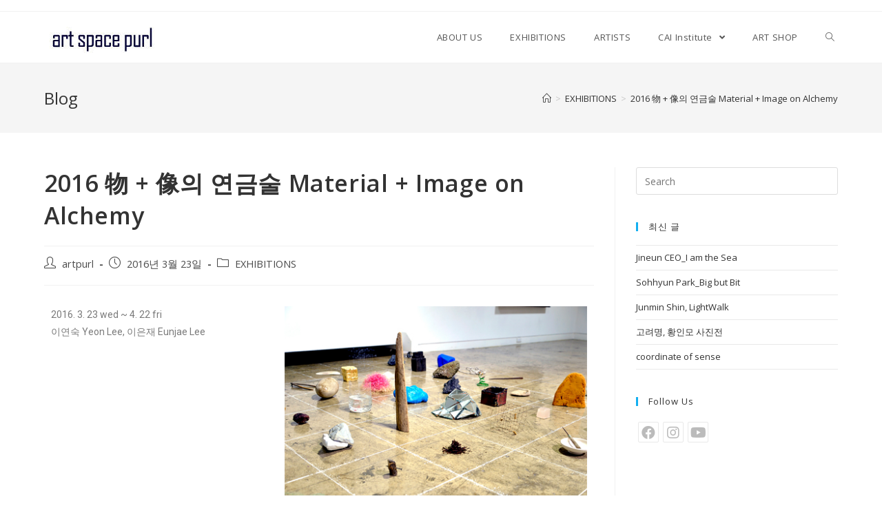

--- FILE ---
content_type: text/html; charset=UTF-8
request_url: https://artspacepurl.com/2016-material-image-on-alchemy/
body_size: 46307
content:
<!DOCTYPE html>
<html class="html" lang="ko-KR">
<head>
	<meta charset="UTF-8">
	<link rel="profile" href="https://gmpg.org/xfn/11">

	<title>2016 物 + 像의 연금술 Material + Image on Alchemy &#8211; 아트스페이스펄</title>
<meta name='robots' content='max-image-preview:large' />
<meta name="viewport" content="width=device-width, initial-scale=1"><link rel='dns-prefetch' href='//fonts.googleapis.com' />
<link rel='dns-prefetch' href='//s.w.org' />
<link rel="alternate" type="application/rss+xml" title="아트스페이스펄 &raquo; 피드" href="https://artspacepurl.com/feed/" />
<link rel="alternate" type="application/rss+xml" title="아트스페이스펄 &raquo; 댓글 피드" href="https://artspacepurl.com/comments/feed/" />
		<script type="text/javascript">
			window._wpemojiSettings = {"baseUrl":"https:\/\/s.w.org\/images\/core\/emoji\/13.1.0\/72x72\/","ext":".png","svgUrl":"https:\/\/s.w.org\/images\/core\/emoji\/13.1.0\/svg\/","svgExt":".svg","source":{"concatemoji":"https:\/\/artspacepurl.com\/wp-includes\/js\/wp-emoji-release.min.js?ver=5.8.12"}};
			!function(e,a,t){var n,r,o,i=a.createElement("canvas"),p=i.getContext&&i.getContext("2d");function s(e,t){var a=String.fromCharCode;p.clearRect(0,0,i.width,i.height),p.fillText(a.apply(this,e),0,0);e=i.toDataURL();return p.clearRect(0,0,i.width,i.height),p.fillText(a.apply(this,t),0,0),e===i.toDataURL()}function c(e){var t=a.createElement("script");t.src=e,t.defer=t.type="text/javascript",a.getElementsByTagName("head")[0].appendChild(t)}for(o=Array("flag","emoji"),t.supports={everything:!0,everythingExceptFlag:!0},r=0;r<o.length;r++)t.supports[o[r]]=function(e){if(!p||!p.fillText)return!1;switch(p.textBaseline="top",p.font="600 32px Arial",e){case"flag":return s([127987,65039,8205,9895,65039],[127987,65039,8203,9895,65039])?!1:!s([55356,56826,55356,56819],[55356,56826,8203,55356,56819])&&!s([55356,57332,56128,56423,56128,56418,56128,56421,56128,56430,56128,56423,56128,56447],[55356,57332,8203,56128,56423,8203,56128,56418,8203,56128,56421,8203,56128,56430,8203,56128,56423,8203,56128,56447]);case"emoji":return!s([10084,65039,8205,55357,56613],[10084,65039,8203,55357,56613])}return!1}(o[r]),t.supports.everything=t.supports.everything&&t.supports[o[r]],"flag"!==o[r]&&(t.supports.everythingExceptFlag=t.supports.everythingExceptFlag&&t.supports[o[r]]);t.supports.everythingExceptFlag=t.supports.everythingExceptFlag&&!t.supports.flag,t.DOMReady=!1,t.readyCallback=function(){t.DOMReady=!0},t.supports.everything||(n=function(){t.readyCallback()},a.addEventListener?(a.addEventListener("DOMContentLoaded",n,!1),e.addEventListener("load",n,!1)):(e.attachEvent("onload",n),a.attachEvent("onreadystatechange",function(){"complete"===a.readyState&&t.readyCallback()})),(n=t.source||{}).concatemoji?c(n.concatemoji):n.wpemoji&&n.twemoji&&(c(n.twemoji),c(n.wpemoji)))}(window,document,window._wpemojiSettings);
		</script>
		<style type="text/css">
img.wp-smiley,
img.emoji {
	display: inline !important;
	border: none !important;
	box-shadow: none !important;
	height: 1em !important;
	width: 1em !important;
	margin: 0 .07em !important;
	vertical-align: -0.1em !important;
	background: none !important;
	padding: 0 !important;
}
</style>
	<link rel='stylesheet' id='wp-block-library-css'  href='https://artspacepurl.com/wp-includes/css/dist/block-library/style.min.css?ver=5.8.12' type='text/css' media='all' />
<style id='wp-block-library-theme-inline-css' type='text/css'>
#start-resizable-editor-section{display:none}.wp-block-audio figcaption{color:#555;font-size:13px;text-align:center}.is-dark-theme .wp-block-audio figcaption{color:hsla(0,0%,100%,.65)}.wp-block-code{font-family:Menlo,Consolas,monaco,monospace;color:#1e1e1e;padding:.8em 1em;border:1px solid #ddd;border-radius:4px}.wp-block-embed figcaption{color:#555;font-size:13px;text-align:center}.is-dark-theme .wp-block-embed figcaption{color:hsla(0,0%,100%,.65)}.blocks-gallery-caption{color:#555;font-size:13px;text-align:center}.is-dark-theme .blocks-gallery-caption{color:hsla(0,0%,100%,.65)}.wp-block-image figcaption{color:#555;font-size:13px;text-align:center}.is-dark-theme .wp-block-image figcaption{color:hsla(0,0%,100%,.65)}.wp-block-pullquote{border-top:4px solid;border-bottom:4px solid;margin-bottom:1.75em;color:currentColor}.wp-block-pullquote__citation,.wp-block-pullquote cite,.wp-block-pullquote footer{color:currentColor;text-transform:uppercase;font-size:.8125em;font-style:normal}.wp-block-quote{border-left:.25em solid;margin:0 0 1.75em;padding-left:1em}.wp-block-quote cite,.wp-block-quote footer{color:currentColor;font-size:.8125em;position:relative;font-style:normal}.wp-block-quote.has-text-align-right{border-left:none;border-right:.25em solid;padding-left:0;padding-right:1em}.wp-block-quote.has-text-align-center{border:none;padding-left:0}.wp-block-quote.is-large,.wp-block-quote.is-style-large{border:none}.wp-block-search .wp-block-search__label{font-weight:700}.wp-block-group.has-background{padding:1.25em 2.375em;margin-top:0;margin-bottom:0}.wp-block-separator{border:none;border-bottom:2px solid;margin-left:auto;margin-right:auto;opacity:.4}.wp-block-separator:not(.is-style-wide):not(.is-style-dots){width:100px}.wp-block-separator.has-background:not(.is-style-dots){border-bottom:none;height:1px}.wp-block-separator.has-background:not(.is-style-wide):not(.is-style-dots){height:2px}.wp-block-table thead{border-bottom:3px solid}.wp-block-table tfoot{border-top:3px solid}.wp-block-table td,.wp-block-table th{padding:.5em;border:1px solid;word-break:normal}.wp-block-table figcaption{color:#555;font-size:13px;text-align:center}.is-dark-theme .wp-block-table figcaption{color:hsla(0,0%,100%,.65)}.wp-block-video figcaption{color:#555;font-size:13px;text-align:center}.is-dark-theme .wp-block-video figcaption{color:hsla(0,0%,100%,.65)}.wp-block-template-part.has-background{padding:1.25em 2.375em;margin-top:0;margin-bottom:0}#end-resizable-editor-section{display:none}
</style>
<link rel='stylesheet' id='wpblog-post-layouts-block-style-css'  href='https://artspacepurl.com/wp-content/plugins/wp-blog-post-layouts/includes/assets/css/build.css?ver=1.0.5' type='text/css' media='all' />
<link rel='stylesheet' id='wpbaw-public-style-css'  href='https://artspacepurl.com/wp-content/plugins/wp-blog-and-widgets/assets/css/wpbaw-public.css?ver=2.0' type='text/css' media='all' />
<link rel='stylesheet' id='wpblog-post-layouts-google-fonts-css'  href='https://fonts.googleapis.com/css?family=Roboto%3A400%2C100%2C300%2C400%2C500%2C700%2C900%7CYanone+Kaffeesatz%3A200%2C300%2C400%2C500%2C600%2C700%7COpen+Sans%3A300%2C400%2C600%2C700%2C800%7CRoboto+Slab%3A100%2C200%2C300%2C400%2C500%2C600%2C700%2C800%2C900%7CPoppins%3A100%2C200%2C300%2C400%2C500%2C600%2C700%2C800%2C900&#038;subset=latin%2Clatin-ext' type='text/css' media='all' />
<link rel='stylesheet' id='font-awesome-css'  href='https://artspacepurl.com/wp-content/themes/oceanwp/assets/fonts/fontawesome/css/all.min.css?ver=5.15.1' type='text/css' media='all' />
<link rel='stylesheet' id='simple-line-icons-css'  href='https://artspacepurl.com/wp-content/themes/oceanwp/assets/css/third/simple-line-icons.min.css?ver=2.4.0' type='text/css' media='all' />
<link rel='stylesheet' id='magnific-popup-css'  href='https://artspacepurl.com/wp-content/themes/oceanwp/assets/css/third/magnific-popup.min.css?ver=1.0.0' type='text/css' media='all' />
<link rel='stylesheet' id='slick-css'  href='https://artspacepurl.com/wp-content/themes/oceanwp/assets/css/third/slick.min.css?ver=1.6.0' type='text/css' media='all' />
<link rel='stylesheet' id='oceanwp-style-css'  href='https://artspacepurl.com/wp-content/themes/oceanwp/assets/css/style.min.css?ver=2.0.2' type='text/css' media='all' />
<link rel='stylesheet' id='elementor-icons-css'  href='https://artspacepurl.com/wp-content/plugins/elementor/assets/lib/eicons/css/elementor-icons.min.css?ver=5.9.1' type='text/css' media='all' />
<link rel='stylesheet' id='elementor-animations-css'  href='https://artspacepurl.com/wp-content/plugins/elementor/assets/lib/animations/animations.min.css?ver=3.0.15' type='text/css' media='all' />
<link rel='stylesheet' id='elementor-frontend-legacy-css'  href='https://artspacepurl.com/wp-content/plugins/elementor/assets/css/frontend-legacy.min.css?ver=3.0.15' type='text/css' media='all' />
<link rel='stylesheet' id='elementor-frontend-css'  href='https://artspacepurl.com/wp-content/plugins/elementor/assets/css/frontend.min.css?ver=3.0.15' type='text/css' media='all' />
<link rel='stylesheet' id='elementor-post-8-css'  href='https://artspacepurl.com/wp-content/uploads/elementor/css/post-8.css?ver=1608840899' type='text/css' media='all' />
<link rel='stylesheet' id='elementor-global-css'  href='https://artspacepurl.com/wp-content/uploads/elementor/css/global.css?ver=1608840922' type='text/css' media='all' />
<link rel='stylesheet' id='elementor-post-488-css'  href='https://artspacepurl.com/wp-content/uploads/elementor/css/post-488.css?ver=1609131522' type='text/css' media='all' />
<link rel='stylesheet' id='oe-widgets-style-css'  href='https://artspacepurl.com/wp-content/plugins/ocean-extra/assets/css/widgets.css?ver=5.8.12' type='text/css' media='all' />
<link rel='stylesheet' id='google-fonts-1-css'  href='https://fonts.googleapis.com/css?family=Roboto%3A100%2C100italic%2C200%2C200italic%2C300%2C300italic%2C400%2C400italic%2C500%2C500italic%2C600%2C600italic%2C700%2C700italic%2C800%2C800italic%2C900%2C900italic%7CRoboto+Slab%3A100%2C100italic%2C200%2C200italic%2C300%2C300italic%2C400%2C400italic%2C500%2C500italic%2C600%2C600italic%2C700%2C700italic%2C800%2C800italic%2C900%2C900italic&#038;ver=5.8.12' type='text/css' media='all' />
<script type='text/javascript' src='https://artspacepurl.com/wp-includes/js/jquery/jquery.min.js?ver=3.6.0' id='jquery-core-js'></script>
<script type='text/javascript' src='https://artspacepurl.com/wp-includes/js/jquery/jquery-migrate.min.js?ver=3.3.2' id='jquery-migrate-js'></script>
<link rel="https://api.w.org/" href="https://artspacepurl.com/wp-json/" /><link rel="alternate" type="application/json" href="https://artspacepurl.com/wp-json/wp/v2/posts/488" /><link rel="EditURI" type="application/rsd+xml" title="RSD" href="https://artspacepurl.com/xmlrpc.php?rsd" />
<link rel="wlwmanifest" type="application/wlwmanifest+xml" href="https://artspacepurl.com/wp-includes/wlwmanifest.xml" /> 
<meta name="generator" content="WordPress 5.8.12" />
<link rel="canonical" href="https://artspacepurl.com/2016-material-image-on-alchemy/" />
<link rel='shortlink' href='https://artspacepurl.com/?p=488' />
<link rel="alternate" type="application/json+oembed" href="https://artspacepurl.com/wp-json/oembed/1.0/embed?url=https%3A%2F%2Fartspacepurl.com%2F2016-material-image-on-alchemy%2F" />
<link rel="alternate" type="text/xml+oembed" href="https://artspacepurl.com/wp-json/oembed/1.0/embed?url=https%3A%2F%2Fartspacepurl.com%2F2016-material-image-on-alchemy%2F&#038;format=xml" />
		<style type="text/css" id="wp-custom-css">
			/** Start Block Kit CSS:72-3-34d2cc762876498c8f6be5405a48e6e2 **/.envato-block__preview{overflow:visible}/*Kit 69 Custom Styling for buttons */.envato-kit-69-slide-btn .elementor-button,.envato-kit-69-cta-btn .elementor-button,.envato-kit-69-flip-btn .elementor-button{border-left:0 !important;border-bottom:0 !important;border-right:0 !important;padding:15px 0 0 !important}.envato-kit-69-slide-btn .elementor-slide-button:hover,.envato-kit-69-cta-btn .elementor-button:hover,.envato-kit-69-flip-btn .elementor-button:hover{margin-bottom:20px}.envato-kit-69-menu .elementor-nav-menu--main a:hover{margin-top:-7px;padding-top:4px;border-bottom:1px solid #FFF}/* Fix menu dropdown width */.envato-kit-69-menu .elementor-nav-menu--dropdown{width:100% !important}/** End Block Kit CSS:72-3-34d2cc762876498c8f6be5405a48e6e2 **//** Start Block Kit CSS:142-3-a175df65179b9ef6a5ca9f1b2c0202b9 **/.envato-block__preview{overflow:visible}/* Border Radius */.envato-kit-139-accordion .elementor-widget-container{border-radius:10px !important}.envato-kit-139-map iframe,.envato-kit-139-slider .slick-slide,.envato-kit-139-flipbox .elementor-flip-box div{border-radius:10px !important}/** End Block Kit CSS:142-3-a175df65179b9ef6a5ca9f1b2c0202b9 **//** Start Block Kit CSS:69-3-4f8cfb8a1a68ec007f2be7a02bdeadd9 **/.envato-kit-66-menu .e--pointer-framed .elementor-item:before{border-radius:1px}.envato-kit-66-subscription-form .elementor-form-fields-wrapper{position:relative}.envato-kit-66-subscription-form .elementor-form-fields-wrapper .elementor-field-type-submit{position:static}.envato-kit-66-subscription-form .elementor-form-fields-wrapper .elementor-field-type-submit button{position:absolute;top:50%;right:6px;transform:translate(0,-50%);-moz-transform:translate(0,-50%);-webmit-transform:translate(0,-50%)}.envato-kit-66-testi-slider .elementor-testimonial__footer{margin-top:-60px !important;z-index:99;position:relative}.envato-kit-66-featured-slider .elementor-slides .slick-prev{width:50px;height:50px;background-color:#ffffff !important;transform:rotate(45deg);-moz-transform:rotate(45deg);-webkit-transform:rotate(45deg);left:-25px !important;-webkit-box-shadow:0 1px 2px 1px rgba(0,0,0,0.32);-moz-box-shadow:0 1px 2px 1px rgba(0,0,0,0.32);box-shadow:0 1px 2px 1px rgba(0,0,0,0.32)}.envato-kit-66-featured-slider .elementor-slides .slick-prev:before{display:block;margin-top:0;margin-left:0;transform:rotate(-45deg);-moz-transform:rotate(-45deg);-webkit-transform:rotate(-45deg)}.envato-kit-66-featured-slider .elementor-slides .slick-next{width:50px;height:50px;background-color:#ffffff !important;transform:rotate(45deg);-moz-transform:rotate(45deg);-webkit-transform:rotate(45deg);right:-25px !important;-webkit-box-shadow:0 1px 2px 1px rgba(0,0,0,0.32);-moz-box-shadow:0 1px 2px 1px rgba(0,0,0,0.32);box-shadow:0 1px 2px 1px rgba(0,0,0,0.32)}.envato-kit-66-featured-slider .elementor-slides .slick-next:before{display:block;margin-top:-5px;margin-right:-5px;transform:rotate(-45deg);-moz-transform:rotate(-45deg);-webkit-transform:rotate(-45deg)}.envato-kit-66-orangetext{color:#f4511e}.envato-kit-66-countdown .elementor-countdown-label{display:inline-block !important;border:2px solid rgba(255,255,255,0.2);padding:9px 20px}/** End Block Kit CSS:69-3-4f8cfb8a1a68ec007f2be7a02bdeadd9 **//** Start Block Kit CSS:143-3-7969bb877702491bc5ca272e536ada9d **/.envato-block__preview{overflow:visible}/* Material Button Click Effect */.envato-kit-140-material-hit .menu-item a,.envato-kit-140-material-button .elementor-button{background-position:center;transition:background 0.8s}.envato-kit-140-material-hit .menu-item a:hover,.envato-kit-140-material-button .elementor-button:hover{background:radial-gradient(circle,transparent 1%,#fff 1%) center/15000%}.envato-kit-140-material-hit .menu-item a:active,.envato-kit-140-material-button .elementor-button:active{background-color:#FFF;background-size:100%;transition:background 0s}/* Field Shadow */.envato-kit-140-big-shadow-form .elementor-field-textual{box-shadow:0 20px 30px rgba(0,0,0,.05)}/* FAQ */.envato-kit-140-faq .elementor-accordion .elementor-accordion-item{border-width:0 0 1px !important}/* Scrollable Columns */.envato-kit-140-scrollable{height:100%;overflow:auto;overflow-x:hidden}/* ImageBox:No Space */.envato-kit-140-imagebox-nospace:hover{transform:scale(1.1);transition:all 0.3s}.envato-kit-140-imagebox-nospace figure{line-height:0}.envato-kit-140-slide .elementor-slide-content{background:#FFF;margin-left:-60px;padding:1em}.envato-kit-140-carousel .slick-active:not(.slick-current) img{padding:20px !important;transition:all .9s}/** End Block Kit CSS:143-3-7969bb877702491bc5ca272e536ada9d **//** Start Block Kit CSS:144-3-3a7d335f39a8579c20cdf02f8d462582 **/.envato-block__preview{overflow:visible}/* Envato Kit 141 Custom Styles - Applied to the element under Advanced */.elementor-headline-animation-type-drop-in .elementor-headline-dynamic-wrapper{text-align:center}.envato-kit-141-top-0 h1,.envato-kit-141-top-0 h2,.envato-kit-141-top-0 h3,.envato-kit-141-top-0 h4,.envato-kit-141-top-0 h5,.envato-kit-141-top-0 h6,.envato-kit-141-top-0 p{margin-top:0}.envato-kit-141-newsletter-inline .elementor-field-textual.elementor-size-md{padding-left:1.5rem;padding-right:1.5rem}.envato-kit-141-bottom-0 p{margin-bottom:0}.envato-kit-141-bottom-8 .elementor-price-list .elementor-price-list-item .elementor-price-list-header{margin-bottom:.5rem}.envato-kit-141.elementor-widget-testimonial-carousel.elementor-pagination-type-bullets .swiper-container{padding-bottom:52px}.envato-kit-141-display-inline{display:inline-block}.envato-kit-141 .elementor-slick-slider ul.slick-dots{bottom:-40px}/** End Block Kit CSS:144-3-3a7d335f39a8579c20cdf02f8d462582 **//** Start Block Kit CSS:136-3-fc37602abad173a9d9d95d89bbe6bb80 **/.envato-block__preview{overflow:visible !important}/** End Block Kit CSS:136-3-fc37602abad173a9d9d95d89bbe6bb80 **//** Start Block Kit CSS:135-3-c665d4805631b9a8bf464e65129b2f58 **/.envato-block__preview{overflow:visible}/** End Block Kit CSS:135-3-c665d4805631b9a8bf464e65129b2f58 **//** Start Block Kit CSS:71-3-d415519effd9e11f35d2438c58ea7ebf **/.envato-block__preview{overflow:visible}/** End Block Kit CSS:71-3-d415519effd9e11f35d2438c58ea7ebf **/		</style>
		<!-- OceanWP CSS -->
<style type="text/css">
/* General CSS */.site-breadcrumbs a:hover,.background-image-page-header .site-breadcrumbs a:hover{color:#e3032f}/* Top Bar CSS */#top-bar-content a:hover,#top-bar-social-alt a:hover{color:#e3032f}/* Header CSS */#site-header.has-header-media .overlay-header-media{background-color:rgba(0,0,0,0.5)}#site-logo a.site-logo-text:hover{color:#e3032f}#site-navigation-wrap .dropdown-menu >li >a{padding:0 20px}#site-navigation-wrap .dropdown-menu >li >a:hover,.oceanwp-mobile-menu-icon a:hover,#searchform-header-replace-close:hover{color:#e3032f}.dropdown-menu .sub-menu,#searchform-dropdown,.current-shop-items-dropdown{border-color:#e3032f}body .sidr a:hover,body .sidr-class-dropdown-toggle:hover,body .sidr-class-dropdown-toggle .fa,body .sidr-class-menu-item-has-children.active >a,body .sidr-class-menu-item-has-children.active >a >.sidr-class-dropdown-toggle,#mobile-dropdown ul li a:hover,#mobile-dropdown ul li a .dropdown-toggle:hover,#mobile-dropdown .menu-item-has-children.active >a,#mobile-dropdown .menu-item-has-children.active >a >.dropdown-toggle,#mobile-fullscreen ul li a:hover,#mobile-fullscreen .oceanwp-social-menu.simple-social ul li a:hover{color:#e3032f}#mobile-fullscreen a.close:hover .close-icon-inner,#mobile-fullscreen a.close:hover .close-icon-inner::after{background-color:#e3032f}/* Footer Widgets CSS */#footer-widgets{padding:10px 0 0 750px}@media (max-width:768px){#footer-widgets{padding:0 0 0 250px}}@media (max-width:480px){#footer-widgets{padding:0}}/* Footer Bottom CSS */#footer-bottom{padding:30px 0 30px 0}#footer-bottom,#footer-bottom p{color:#c4c4c4}
</style></head>

<body class="post-template-default single single-post postid-488 single-format-standard wp-custom-logo wp-embed-responsive oceanwp-theme dropdown-mobile default-breakpoint has-sidebar content-right-sidebar post-in-category-exhibitions has-topbar has-breadcrumbs has-fixed-footer has-parallax-footer elementor-default elementor-kit-8 elementor-page elementor-page-488" itemscope="itemscope" itemtype="https://schema.org/Article">

	
	
	<div id="outer-wrap" class="site clr">

		<a class="skip-link screen-reader-text" href="#main">Skip to content</a>

		
		<div id="wrap" class="clr">

			

<div id="top-bar-wrap" class="clr">

	<div id="top-bar" class="clr container has-no-content">

		
		<div id="top-bar-inner" class="clr">

			

		</div><!-- #top-bar-inner -->

		
	</div><!-- #top-bar -->

</div><!-- #top-bar-wrap -->


			
<header id="site-header" class="minimal-header clr" data-height="74" itemscope="itemscope" itemtype="https://schema.org/WPHeader" role="banner">

	
					
			<div id="site-header-inner" class="clr container">

				
				

<div id="site-logo" class="clr" itemscope itemtype="https://schema.org/Brand" >

	
	<div id="site-logo-inner" class="clr">

		<a href="https://artspacepurl.com/" class="custom-logo-link" rel="home"><img width="168" height="46" src="https://artspacepurl.com/wp-content/uploads/2020/12/cropped-logo.jpg" class="custom-logo" alt="아트스페이스펄" /></a>
	</div><!-- #site-logo-inner -->

	
	
</div><!-- #site-logo -->

			<div id="site-navigation-wrap" class="clr">
			
			
			
			<nav id="site-navigation" class="navigation main-navigation clr" itemscope="itemscope" itemtype="https://schema.org/SiteNavigationElement" role="navigation" >

				<ul id="menu-main" class="main-menu dropdown-menu sf-menu"><li id="menu-item-994" class="menu-item menu-item-type-post_type menu-item-object-page menu-item-994"><a href="https://artspacepurl.com/home/about-us/" class="menu-link"><span class="text-wrap">ABOUT US</span></a></li><li id="menu-item-995" class="menu-item menu-item-type-post_type menu-item-object-page menu-item-995"><a href="https://artspacepurl.com/home/exhibitions/" class="menu-link"><span class="text-wrap">EXHIBITIONS</span></a></li><li id="menu-item-993" class="menu-item menu-item-type-post_type menu-item-object-page menu-item-993"><a href="https://artspacepurl.com/home/artists/" class="menu-link"><span class="text-wrap">ARTISTS</span></a></li><li id="menu-item-992" class="menu-item menu-item-type-post_type menu-item-object-page menu-item-has-children dropdown menu-item-992"><a href="https://artspacepurl.com/home/cai-institute/" class="menu-link"><span class="text-wrap">CAI Institute <span class="nav-arrow fa fa-angle-down"></span></span></a>
<ul class="sub-menu">
	<li id="menu-item-991" class="menu-item menu-item-type-post_type menu-item-object-page menu-item-991"><a href="https://artspacepurl.com/home/cai-institute/project/" class="menu-link"><span class="text-wrap">Project</span></a></li>	<li id="menu-item-996" class="menu-item menu-item-type-post_type menu-item-object-page menu-item-996"><a href="https://artspacepurl.com/home/cai-institute/talk/" class="menu-link"><span class="text-wrap">Talk</span></a></li>	<li id="menu-item-989" class="menu-item menu-item-type-post_type menu-item-object-page menu-item-989"><a href="https://artspacepurl.com/home/cai-institute/education/" class="menu-link"><span class="text-wrap">Education</span></a></li>	<li id="menu-item-990" class="menu-item menu-item-type-post_type menu-item-object-page menu-item-990"><a href="https://artspacepurl.com/home/cai-institute/archives/" class="menu-link"><span class="text-wrap">Archives</span></a></li></ul>
</li><li id="menu-item-997" class="menu-item menu-item-type-custom menu-item-object-custom menu-item-997"><a href="http://artpurl.com/index.html" class="menu-link"><span class="text-wrap">ART SHOP</span></a></li><li class="search-toggle-li" ><a href="javascript:void(0)" class="site-search-toggle search-dropdown-toggle" aria-label="Search website"><span class="icon-magnifier" aria-hidden="true"></span></a></li></ul>
<div id="searchform-dropdown" class="header-searchform-wrap clr" >
	
<form role="search" method="get" class="searchform" action="https://artspacepurl.com/">
	<label for="ocean-search-form-1">
		<span class="screen-reader-text">Search for:</span>
		<input type="search" id="ocean-search-form-1" class="field" autocomplete="off" placeholder="Search" name="s">
			</label>
	</form>
</div><!-- #searchform-dropdown -->

			</nav><!-- #site-navigation -->

			
			
					</div><!-- #site-navigation-wrap -->
			
		
	
				
	<div class="oceanwp-mobile-menu-icon clr mobile-right">

		
		
		
		<a href="javascript:void(0)" class="mobile-menu"  aria-label="Mobile Menu">
							<i class="fa fa-bars" aria-hidden="true"></i>
								<span class="oceanwp-text">Menu</span>
				<span class="oceanwp-close-text">Close</span>
						</a>

		
		
		
	</div><!-- #oceanwp-mobile-menu-navbar -->


			</div><!-- #site-header-inner -->

			
<div id="mobile-dropdown" class="clr" >

	<nav class="clr" itemscope="itemscope" itemtype="https://schema.org/SiteNavigationElement">

		<ul id="menu-main-1" class="menu"><li class="menu-item menu-item-type-post_type menu-item-object-page menu-item-994"><a href="https://artspacepurl.com/home/about-us/">ABOUT US</a></li>
<li class="menu-item menu-item-type-post_type menu-item-object-page menu-item-995"><a href="https://artspacepurl.com/home/exhibitions/">EXHIBITIONS</a></li>
<li class="menu-item menu-item-type-post_type menu-item-object-page menu-item-993"><a href="https://artspacepurl.com/home/artists/">ARTISTS</a></li>
<li class="menu-item menu-item-type-post_type menu-item-object-page menu-item-has-children menu-item-992"><a href="https://artspacepurl.com/home/cai-institute/">CAI Institute</a>
<ul class="sub-menu">
	<li class="menu-item menu-item-type-post_type menu-item-object-page menu-item-991"><a href="https://artspacepurl.com/home/cai-institute/project/">Project</a></li>
	<li class="menu-item menu-item-type-post_type menu-item-object-page menu-item-996"><a href="https://artspacepurl.com/home/cai-institute/talk/">Talk</a></li>
	<li class="menu-item menu-item-type-post_type menu-item-object-page menu-item-989"><a href="https://artspacepurl.com/home/cai-institute/education/">Education</a></li>
	<li class="menu-item menu-item-type-post_type menu-item-object-page menu-item-990"><a href="https://artspacepurl.com/home/cai-institute/archives/">Archives</a></li>
</ul>
</li>
<li class="menu-item menu-item-type-custom menu-item-object-custom menu-item-997"><a href="http://artpurl.com/index.html">ART SHOP</a></li>
<li class="search-toggle-li" ><a href="javascript:void(0)" class="site-search-toggle search-dropdown-toggle" aria-label="Search website"><span class="icon-magnifier" aria-hidden="true"></span></a></li></ul>
<div id="mobile-menu-search" class="clr">
	<form method="get" action="https://artspacepurl.com/" class="mobile-searchform" role="search" aria-label="Search for:">
		<label for="ocean-mobile-search2">
			<input type="search" name="s" autocomplete="off" placeholder="Search" />
			<button type="submit" class="searchform-submit" aria-label="Submit search">
				<i class="icon-magnifier" aria-hidden="true"></i>
			</button>
					</label>
			</form>
</div><!-- .mobile-menu-search -->

	</nav>

</div>

			
			
		
		
</header><!-- #site-header -->


			
			<main id="main" class="site-main clr"  role="main">

				

<header class="page-header">

	
	<div class="container clr page-header-inner">

		
			<h1 class="page-header-title clr" itemprop="headline">Blog</h1>

			
		
		<nav aria-label="Breadcrumbs" class="site-breadcrumbs clr position-" itemprop="breadcrumb"><ol class="trail-items" itemscope itemtype="http://schema.org/BreadcrumbList"><meta name="numberOfItems" content="3" /><meta name="itemListOrder" content="Ascending" /><li class="trail-item trail-begin" itemprop="itemListElement" itemscope itemtype="https://schema.org/ListItem"><a href="https://artspacepurl.com" rel="home" aria-label="Home" itemtype="https://schema.org/Thing" itemprop="item"><span itemprop="name"><span class="icon-home" aria-hidden="true"></span><span class="breadcrumb-home has-icon">Home</span></span></a><span class="breadcrumb-sep">></span><meta content="1" itemprop="position" /></li><li class="trail-item" itemprop="itemListElement" itemscope itemtype="https://schema.org/ListItem"><a href="https://artspacepurl.com/category/exhibitions/" itemtype="https://schema.org/Thing" itemprop="item"><span itemprop="name">EXHIBITIONS</span></a><span class="breadcrumb-sep">></span><meta content="2" itemprop="position" /></li><li class="trail-item trail-end" itemprop="itemListElement" itemscope itemtype="https://schema.org/ListItem"><a href="https://artspacepurl.com/2016-material-image-on-alchemy/" itemtype="https://schema.org/Thing" itemprop="item"><span itemprop="name">2016 物 + 像의 연금술 Material + Image on Alchemy</span></a><meta content="3" itemprop="position" /></li></ol></nav>
	</div><!-- .page-header-inner -->

	
	
</header><!-- .page-header -->


	
	<div id="content-wrap" class="container clr">

		
		<div id="primary" class="content-area clr">

			
			<div id="content" class="site-content clr">

				
				
<article id="post-488">

	

<header class="entry-header clr">
	<h2 class="single-post-title entry-title" itemprop="headline">2016 物 + 像의 연금술 Material + Image on Alchemy</h2><!-- .single-post-title -->
</header><!-- .entry-header -->


<ul class="meta ospm-default clr">

	
					<li class="meta-author" itemprop="name"><span class="screen-reader-text">Post author:</span><i class="icon-user" aria-hidden="true"></i><a href="https://artspacepurl.com/author/admin/" title="artpurl 작성 글" rel="author"  itemprop="author" itemscope="itemscope" itemtype="https://schema.org/Person">artpurl</a></li>
		
		
		
		
		
		
	
		
					<li class="meta-date" itemprop="datePublished"><span class="screen-reader-text">Post published:</span><i class="icon-clock" aria-hidden="true"></i>2016년 3월 23일</li>
		
		
		
		
		
	
		
		
		
					<li class="meta-cat"><span class="screen-reader-text">Post category:</span><i class="icon-folder" aria-hidden="true"></i><a href="https://artspacepurl.com/category/exhibitions/" rel="category tag">EXHIBITIONS</a></li>
		
		
		
	
		
		
		
		
		
		
	
</ul>



<div class="entry-content clr" itemprop="text">
			<div data-elementor-type="wp-post" data-elementor-id="488" class="elementor elementor-488" data-elementor-settings="[]">
						<div class="elementor-inner">
							<div class="elementor-section-wrap">
							<section class="elementor-section elementor-top-section elementor-element elementor-element-5406560 elementor-section-boxed elementor-section-height-default elementor-section-height-default" data-id="5406560" data-element_type="section">
						<div class="elementor-container elementor-column-gap-default">
							<div class="elementor-row">
					<div class="elementor-column elementor-col-50 elementor-top-column elementor-element elementor-element-26123b0f" data-id="26123b0f" data-element_type="column">
			<div class="elementor-column-wrap elementor-element-populated">
							<div class="elementor-widget-wrap">
						<div class="elementor-element elementor-element-52a567c7 elementor-widget elementor-widget-text-editor" data-id="52a567c7" data-element_type="widget" data-widget_type="text-editor.default">
				<div class="elementor-widget-container">
					<div class="elementor-text-editor elementor-clearfix"><p>2016. 3. 23 wed ~ 4. 22 fri<br />이연숙 Yeon Lee, 이은재 Eunjae Lee</p></div>
				</div>
				</div>
						</div>
					</div>
		</div>
				<div class="elementor-column elementor-col-50 elementor-top-column elementor-element elementor-element-583a1231" data-id="583a1231" data-element_type="column">
			<div class="elementor-column-wrap elementor-element-populated">
							<div class="elementor-widget-wrap">
						<div class="elementor-element elementor-element-329f4d9 elementor-widget elementor-widget-image" data-id="329f4d9" data-element_type="widget" data-widget_type="image.default">
				<div class="elementor-widget-container">
					<div class="elementor-image">
							<figure class="wp-caption">
										<img width="450" height="300" src="https://artspacepurl.com/wp-content/uploads/2020/12/ex160306.jpg" class="attachment-large size-large" alt="" loading="lazy" srcset="https://artspacepurl.com/wp-content/uploads/2020/12/ex160306.jpg 450w, https://artspacepurl.com/wp-content/uploads/2020/12/ex160306-300x200.jpg 300w" sizes="(max-width: 450px) 100vw, 450px" />											<figcaption class="widget-image-caption wp-caption-text">이은재 Eunjae Lee_instant, installation,2016</figcaption>
										</figure>
					</div>
				</div>
				</div>
						</div>
					</div>
		</div>
								</div>
					</div>
		</section>
						</div>
						</div>
					</div>
		
</div><!-- .entry -->

<div class="post-tags clr">
	<span class="owp-tag-text">Tags: </span><a href="https://artspacepurl.com/tag/%ec%84%a4%ec%b9%98/" rel="tag">설치</a><span class="owp-sep">,</span> <a href="https://artspacepurl.com/tag/%ec%98%a4%eb%b8%8c%ec%a0%9c/" rel="tag">오브제</a><span class="owp-sep">,</span> <a href="https://artspacepurl.com/tag/%ec%9d%b4%ec%97%b0%ec%88%99/" rel="tag">이연숙</a><span class="owp-sep">,</span> <a href="https://artspacepurl.com/tag/%ec%9d%b4%ec%9d%80%ec%9e%ac/" rel="tag">이은재</a><span class="owp-sep">,</span> <a href="https://artspacepurl.com/tag/%ed%9a%8c%ed%99%94/" rel="tag">회화</a></div>



	<nav class="navigation post-navigation" role="navigation" aria-label="Read more articles">
		<h2 class="screen-reader-text">Read more articles</h2>
		<div class="nav-links"><div class="nav-previous"><a href="https://artspacepurl.com/2015-kim-geonye-fountain/" rel="prev"><span class="title"><i class="fas fa-long-arrow-alt-left" aria-hidden="true"></i>Previous Post</span><span class="post-title">김건예 개인전 &#8211; 샘Fountain</span></a></div><div class="nav-next"><a href="https://artspacepurl.com/2016-happen/" rel="next"><span class="title"><i class="fas fa-long-arrow-alt-right" aria-hidden="true"></i>Next Post</span><span class="post-title">일어나다 hap‧pen ｜hӕpən</span></a></div></div>
	</nav>

	<section id="related-posts" class="clr">

		<h3 class="theme-heading related-posts-title">
			<span class="text">You Might Also Like</span>
		</h3>

		<div class="oceanwp-row clr">

			
			
				
				<article class="related-post clr col span_1_of_3 col-1 post-5872 post type-post status-publish format-standard has-post-thumbnail hentry category-exhibitions entry has-media">

					
						<figure class="related-post-media clr">

							<a href="https://artspacepurl.com/coordinate-of-sense/" class="related-thumb">

								<img width="300" height="220" src="https://artspacepurl.com/wp-content/uploads/2025/06/KakaoTalk_20250622_062448854_13s-300x220.jpg" class="attachment-medium size-medium wp-post-image" alt="coordinate of sense" loading="lazy" itemprop="image" srcset="https://artspacepurl.com/wp-content/uploads/2025/06/KakaoTalk_20250622_062448854_13s-300x220.jpg 300w, https://artspacepurl.com/wp-content/uploads/2025/06/KakaoTalk_20250622_062448854_13s-1024x751.jpg 1024w, https://artspacepurl.com/wp-content/uploads/2025/06/KakaoTalk_20250622_062448854_13s-768x563.jpg 768w, https://artspacepurl.com/wp-content/uploads/2025/06/KakaoTalk_20250622_062448854_13s.jpg 1500w" sizes="(max-width: 300px) 100vw, 300px" />							</a>

						</figure>

					
					<h3 class="related-post-title">
						<a href="https://artspacepurl.com/coordinate-of-sense/" title="coordinate of sense" rel="bookmark">coordinate of sense</a>
					</h3><!-- .related-post-title -->

					<time class="published" datetime="2025-06-25T12:48:31+09:00"><i class="icon-clock" aria-hidden="true"></i>2025년 6월 25일</time>

				</article><!-- .related-post -->

				
			
				
				<article class="related-post clr col span_1_of_3 col-2 post-5017 post type-post status-publish format-standard has-post-thumbnail hentry category-exhibitions entry has-media">

					
						<figure class="related-post-media clr">

							<a href="https://artspacepurl.com/diaf2023/" class="related-thumb">

								<img width="300" height="250" src="https://artspacepurl.com/wp-content/uploads/2023/10/1200-300x250.jpg" class="attachment-medium size-medium wp-post-image" alt="Diaf2023" loading="lazy" itemprop="image" srcset="https://artspacepurl.com/wp-content/uploads/2023/10/1200-300x250.jpg 300w, https://artspacepurl.com/wp-content/uploads/2023/10/1200-1024x853.jpg 1024w, https://artspacepurl.com/wp-content/uploads/2023/10/1200-768x640.jpg 768w, https://artspacepurl.com/wp-content/uploads/2023/10/1200.jpg 1200w" sizes="(max-width: 300px) 100vw, 300px" />							</a>

						</figure>

					
					<h3 class="related-post-title">
						<a href="https://artspacepurl.com/diaf2023/" title="Diaf2023" rel="bookmark">Diaf2023</a>
					</h3><!-- .related-post-title -->

					<time class="published" datetime="2024-04-03T19:36:09+09:00"><i class="icon-clock" aria-hidden="true"></i>2024년 4월 3일</time>

				</article><!-- .related-post -->

				
			
				
				<article class="related-post clr col span_1_of_3 col-3 post-676 post type-post status-publish format-standard has-post-thumbnail hentry category-exhibitions tag-byunyunmi tag-kimgeonye tag-painting tag-17 tag-137 tag-83 entry has-media">

					
						<figure class="related-post-media clr">

							<a href="https://artspacepurl.com/2018-a-forest-scene/" class="related-thumb">

								<img width="300" height="152" src="https://artspacepurl.com/wp-content/uploads/2018/11/Artspacepurl-변연미-21-300x152.jpg" class="attachment-medium size-medium wp-post-image" alt="숲으로 들어가다 A Forest Scene" loading="lazy" itemprop="image" srcset="https://artspacepurl.com/wp-content/uploads/2018/11/Artspacepurl-변연미-21-300x152.jpg 300w, https://artspacepurl.com/wp-content/uploads/2018/11/Artspacepurl-변연미-21-1024x520.jpg 1024w, https://artspacepurl.com/wp-content/uploads/2018/11/Artspacepurl-변연미-21-768x390.jpg 768w, https://artspacepurl.com/wp-content/uploads/2018/11/Artspacepurl-변연미-21.jpg 1203w" sizes="(max-width: 300px) 100vw, 300px" />							</a>

						</figure>

					
					<h3 class="related-post-title">
						<a href="https://artspacepurl.com/2018-a-forest-scene/" title="숲으로 들어가다 A Forest Scene" rel="bookmark">숲으로 들어가다 A Forest Scene</a>
					</h3><!-- .related-post-title -->

					<time class="published" datetime="2018-11-21T07:54:55+09:00"><i class="icon-clock" aria-hidden="true"></i>2018년 11월 21일</time>

				</article><!-- .related-post -->

				
			
		</div><!-- .oceanwp-row -->

	</section><!-- .related-posts -->




</article>

				
			</div><!-- #content -->

			
		</div><!-- #primary -->

		

<aside id="right-sidebar" class="sidebar-container widget-area sidebar-primary" itemscope="itemscope" itemtype="https://schema.org/WPSideBar" role="complementary" aria-label="Primary Sidebar">

	
	<div id="right-sidebar-inner" class="clr">

		<div id="search-2" class="sidebar-box widget_search clr">
<form role="search" method="get" class="searchform" action="https://artspacepurl.com/">
	<label for="ocean-search-form-3">
		<span class="screen-reader-text">Search for:</span>
		<input type="search" id="ocean-search-form-3" class="field" autocomplete="off" placeholder="Search" name="s">
			</label>
	</form>
</div>
		<div id="recent-posts-2" class="sidebar-box widget_recent_entries clr">
		<h4 class="widget-title">최신 글</h4>
		<ul>
											<li>
					<a href="https://artspacepurl.com/jineun-ceo_i-am-the-sea/">Jineun CEO_I am the Sea</a>
									</li>
											<li>
					<a href="https://artspacepurl.com/sohhyun-park_bigbutbit/">Sohhyun Park_Big but Bit</a>
									</li>
											<li>
					<a href="https://artspacepurl.com/junmin-shin-lightwalk/">Junmin Shin, LightWalk</a>
									</li>
											<li>
					<a href="https://artspacepurl.com/photographys/">고려명, 황인모 사진전</a>
									</li>
											<li>
					<a href="https://artspacepurl.com/coordinate-of-sense/">coordinate of sense</a>
									</li>
					</ul>

		</div><div id="ocean_social-4" class="sidebar-box widget-oceanwp-social social-widget clr"><h4 class="widget-title">Follow Us</h4>
				<ul class="oceanwp-social-icons no-transition style-light">
					<li class="oceanwp-facebook"><a href="https://www.facebook.com/caikor" aria-label="Facebook"  style="height:30px;width:30px;line-height:30px;font-size:20px;" target="_blank" rel="noopener noreferrer"><i class="fab fa-facebook" aria-hidden="true"></i></a><span class="screen-reader-text">Opens in a new tab</span></li><li class="oceanwp-instagram"><a href="https://www.instagram.com/artspacepurl_caikorea/" aria-label="Instagram"  style="height:30px;width:30px;line-height:30px;font-size:20px;" target="_blank" rel="noopener noreferrer"><i class="fab fa-instagram" aria-hidden="true"></i></a><span class="screen-reader-text">Opens in a new tab</span></li><li class="oceanwp-youtube"><a href="https://www.youtube.com/user/artspacepurl" aria-label="Youtube"  style="height:30px;width:30px;line-height:30px;font-size:20px;" target="_blank" rel="noopener noreferrer"><i class="fab fa-youtube" aria-hidden="true"></i></a><span class="screen-reader-text">Opens in a new tab</span></li>				</ul>

				
			
		
			</div>
	</div><!-- #sidebar-inner -->

	
</aside><!-- #right-sidebar -->


	</div><!-- #content-wrap -->

	

	</main><!-- #main -->

	
	
	
		
<footer id="footer" class="site-footer parallax-footer" itemscope="itemscope" itemtype="https://schema.org/WPFooter" role="contentinfo">

	
	<div id="footer-inner" class="clr">

		

<div id="footer-widgets" class="oceanwp-row clr">

	
	<div class="footer-widgets-inner">

					<div class="footer-box span_1_of_3 col col-1">
							</div><!-- .footer-one-box -->

							<div class="footer-box span_1_of_3 col col-2">
									</div><!-- .footer-one-box -->
				
							<div class="footer-box span_1_of_3 col col-3 ">
									</div><!-- .footer-one-box -->
				
			
			
	</div><!-- .container -->

	
</div><!-- #footer-widgets -->



<div id="footer-bottom" class="clr no-footer-nav">

	
	<div id="footer-bottom-inner" class="container clr">

		
		
			<div id="copyright" class="clr" role="contentinfo">
				CopyrightⒸ 2020  artspacepurl  All rights reserved. 대구시 중구 명덕로 35길 26 2층			</div><!-- #copyright -->

			
	</div><!-- #footer-bottom-inner -->

	
</div><!-- #footer-bottom -->


	</div><!-- #footer-inner -->

	
</footer><!-- #footer -->

	
	
</div><!-- #wrap -->


</div><!-- #outer-wrap -->



<a id="scroll-top" class="scroll-top-right" href="#"><span class="fa fa-angle-up" aria-label="Scroll to the top of the page"></span></a>




<script type='text/javascript' src='https://artspacepurl.com/wp-includes/js/imagesloaded.min.js?ver=4.1.4' id='imagesloaded-js'></script>
<script type='text/javascript' src='https://artspacepurl.com/wp-includes/js/masonry.min.js?ver=4.2.2' id='masonry-js'></script>
<script type='text/javascript' src='https://artspacepurl.com/wp-content/plugins/wp-blog-post-layouts/includes/assets/js/frontend.js?ver=1.0.5' id='wpblog-post-layouts-public-script-js'></script>
<script type='text/javascript' src='https://artspacepurl.com/wp-content/themes/oceanwp/assets/js/third/magnific-popup.min.js?ver=2.0.2' id='magnific-popup-js'></script>
<script type='text/javascript' src='https://artspacepurl.com/wp-content/themes/oceanwp/assets/js/third/lightbox.min.js?ver=2.0.2' id='oceanwp-lightbox-js'></script>
<script type='text/javascript' id='oceanwp-main-js-extra'>
/* <![CDATA[ */
var oceanwpLocalize = {"isRTL":"","menuSearchStyle":"drop_down","sidrSource":null,"sidrDisplace":"1","sidrSide":"left","sidrDropdownTarget":"link","verticalHeaderTarget":"link","customSelects":".woocommerce-ordering .orderby, #dropdown_product_cat, .widget_categories select, .widget_archive select, .single-product .variations_form .variations select","ajax_url":"https:\/\/artspacepurl.com\/wp-admin\/admin-ajax.php"};
/* ]]> */
</script>
<script type='text/javascript' src='https://artspacepurl.com/wp-content/themes/oceanwp/assets/js/main.min.js?ver=2.0.2' id='oceanwp-main-js'></script>
<script type='text/javascript' src='https://artspacepurl.com/wp-includes/js/wp-embed.min.js?ver=5.8.12' id='wp-embed-js'></script>
<!--[if lt IE 9]>
<script type='text/javascript' src='https://artspacepurl.com/wp-content/themes/oceanwp/assets/js/third/html5.min.js?ver=2.0.2' id='html5shiv-js'></script>
<![endif]-->
<script type='text/javascript' src='https://artspacepurl.com/wp-content/plugins/elementor/assets/js/frontend-modules.min.js?ver=3.0.15' id='elementor-frontend-modules-js'></script>
<script type='text/javascript' src='https://artspacepurl.com/wp-includes/js/jquery/ui/core.min.js?ver=1.12.1' id='jquery-ui-core-js'></script>
<script type='text/javascript' src='https://artspacepurl.com/wp-content/plugins/elementor/assets/lib/dialog/dialog.min.js?ver=4.8.1' id='elementor-dialog-js'></script>
<script type='text/javascript' src='https://artspacepurl.com/wp-content/plugins/elementor/assets/lib/waypoints/waypoints.min.js?ver=4.0.2' id='elementor-waypoints-js'></script>
<script type='text/javascript' src='https://artspacepurl.com/wp-content/plugins/elementor/assets/lib/swiper/swiper.min.js?ver=5.3.6' id='swiper-js'></script>
<script type='text/javascript' src='https://artspacepurl.com/wp-content/plugins/elementor/assets/lib/share-link/share-link.min.js?ver=3.0.15' id='share-link-js'></script>
<script type='text/javascript' id='elementor-frontend-js-before'>
var elementorFrontendConfig = {"environmentMode":{"edit":false,"wpPreview":false},"i18n":{"shareOnFacebook":"\ud398\uc774\uc2a4\ubd81 \uacf5\uc720","shareOnTwitter":"\ud2b8\uc704\ud130 \uacf5\uc720","pinIt":"\uace0\uc815\ud558\uae30","download":"Download","downloadImage":"\uc774\ubbf8\uc9c0 \ub2e4\uc6b4\ub85c\ub4dc","fullscreen":"\uc804\uccb4\ud654\uba74","zoom":"\uc90c","share":"\uacf5\uc720","playVideo":"\ube44\ub514\uc624 \uc7ac\uc0dd","previous":"\uc774\uc804","next":"\ub2e4\uc74c","close":"\ub2eb\uae30"},"is_rtl":false,"breakpoints":{"xs":0,"sm":480,"md":768,"lg":1025,"xl":1440,"xxl":1600},"version":"3.0.15","is_static":false,"legacyMode":{"elementWrappers":true},"urls":{"assets":"https:\/\/artspacepurl.com\/wp-content\/plugins\/elementor\/assets\/"},"settings":{"page":[],"editorPreferences":[]},"kit":{"global_image_lightbox":"yes","lightbox_enable_counter":"yes","lightbox_enable_fullscreen":"yes","lightbox_enable_zoom":"yes","lightbox_enable_share":"yes","lightbox_title_src":"title","lightbox_description_src":"description"},"post":{"id":488,"title":"2016%20%E7%89%A9%20%2B%20%E5%83%8F%EC%9D%98%20%EC%97%B0%EA%B8%88%EC%88%A0%20Material%20%2B%20Image%20on%20Alchemy%20%E2%80%93%20%EC%95%84%ED%8A%B8%EC%8A%A4%ED%8E%98%EC%9D%B4%EC%8A%A4%ED%8E%84","excerpt":"","featuredImage":false}};
</script>
<script type='text/javascript' src='https://artspacepurl.com/wp-content/plugins/elementor/assets/js/frontend.min.js?ver=3.0.15' id='elementor-frontend-js'></script>
</body>
</html>


--- FILE ---
content_type: text/css
request_url: https://artspacepurl.com/wp-content/uploads/elementor/css/post-488.css?ver=1609131522
body_size: 387
content:
.elementor-488 .elementor-element.elementor-element-329f4d9{text-align:left;}.elementor-488 .elementor-element.elementor-element-329f4d9 .widget-image-caption{text-align:left;font-weight:300;font-style:normal;}@media(min-width:768px){.elementor-488 .elementor-element.elementor-element-26123b0f{width:42.468%;}.elementor-488 .elementor-element.elementor-element-583a1231{width:57.519%;}}